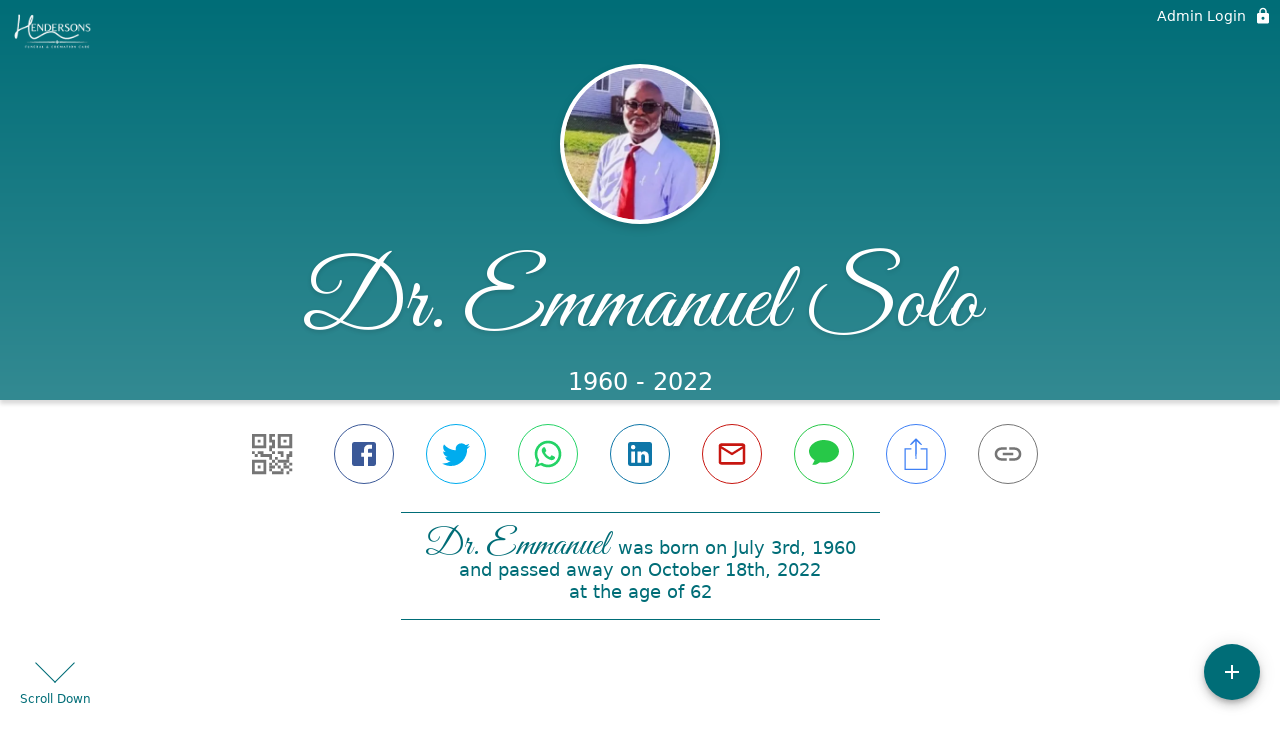

--- FILE ---
content_type: text/html; charset=utf-8
request_url: https://www.hendersonsfuneralcare.com/obituaries/dr-emmanuel-solo
body_size: 4074
content:
<!DOCTYPE html>
    <html lang="en">
    <head>
        <meta charset="utf-8">
        
        <meta name="viewport" content="width=device-width, initial-scale=1.0, maximum-scale=1.0, user-scalable=0" />
        <meta name="theme-color" content="#000000">
        <meta name=”mobile-web-app-capable” content=”yes”>
        <meta http-equiv="cache-control" content="no-cache, no-store" />
        <meta http-equiv="expires" content="Tue, 01 Jan 1980 1:00:00 GMT" />
        <meta http-equiv="pragma" content="no-cache" />

        <meta property="og:image" prefix="og: http://ogp.me/ns#" id="meta-og-image" content="https://res.cloudinary.com/gather-app-prod/image/upload/a_0,c_thumb,g_face,h_396,r_0,w_396/b_white,c_pad,d_gather_square.png,f_auto,h_630,q_auto,r_0,w_1200/v1/prod/user_provided/case/1186575/case/1752620577658-c8H1I51Q22x" />
        <meta property="og:site_name" prefix="og: http://ogp.me/ns#" content="Dr. Emmanuel Solo Obituary (1960 - 2022)" />
        <meta property="og:image:width" content="1200" />
        <meta property="og:image:height" content="630" />
        <meta property="og:title" content="Dr. Emmanuel Solo Obituary (1960 - 2022)" />
        <meta property="og:description" content="Dr. Emmanuel was born on July 3rd, 1960 and passed away on 
        October 18th, 2022 at the age of 62" />
        <meta property="og:type" content="website" />
        <meta property="og:url" content="https://hendersonsfuneralcare.com/obituaries/dr-emmanuel-solo" />
        
        <meta property="fb:app_id" content="148316406021251" />

        <meta id="meta-case-name" content="dr-emmanuel-solo" />
        <meta id="meta-case-fname" content="Dr. Emmanuel" />
        <meta id="meta-case-lname" content="Solo" />
        <meta id="meta-case-display-name" content="Dr. Emmanuel Solo" />
        <meta id="meta-case-theme-color" content="#006d77" />
        <meta id="meta-case-profile-photo" content="https://res.cloudinary.com/gather-app-prod/image/upload/a_0,c_thumb,g_face,h_396,r_0,w_396/c_limit,f_auto,h_304,q_auto,r_max,w_304/v1/prod/user_provided/case/1186575/case/1752620577658-c8H1I51Q22x" />
        <meta id="meta-case-font-family" content="Great+Vibes" />
        <meta name="description" content="Dr. Emmanuel was born on July 3rd, 1960 and passed away on 
        October 18th, 2022 at the age of 62" />
        

        <link id="meta-fh-logo" href="https://res.cloudinary.com/gather-app-prod/image/upload/c_limit,f_auto,h_184,q_auto,w_640/v1/prod/user_provided/funeral_home/1760/1742942204440-XKpZ-QBk9jx" />
        <link rel="manifest" id="gather-manifest" href="/static/manifest.json">
        <link id="fav-icon" rel="shortcut icon" type="image/png" href="https://res.cloudinary.com/gather-app-prod/image/upload/a_0,c_crop,h_500,w_500,x_0,y_0/c_limit,d_gather_square.png,f_png,h_64,q_auto,r_0,w_64/v1/prod/user_provided/funeral_home/1760/1742820794746-7mLhDI2VHbx" />
        <link id="fav-apple-icon" rel="apple-touch-icon" href="https://res.cloudinary.com/gather-app-prod/image/upload/a_0,c_crop,h_500,w_500,x_0,y_0/c_limit,d_gather_square.png,f_png,h_64,q_auto,r_0,w_64/v1/prod/user_provided/funeral_home/1760/1742820794746-7mLhDI2VHbx">
        <link id="fav-apple-icon-precomposed" rel="apple-touch-icon-precomposed" href="https://res.cloudinary.com/gather-app-prod/image/upload/a_0,c_crop,h_500,w_500,x_0,y_0/c_limit,d_gather_square.png,f_png,h_64,q_auto,r_0,w_64/v1/prod/user_provided/funeral_home/1760/1742820794746-7mLhDI2VHbx">

        <link rel="canonical" href="https://hendersonsfuneralcare.com/obituaries/dr-emmanuel-solo" />

        <link rel="preconnect" crossorigin="anonymous" href="https://fonts.gstatic.com">
        <link rel="stylesheet" href="https://fonts.googleapis.com/icon?family=Material+Icons|Material+Icons+Outlined">
        <link rel="stylesheet" href="https://fonts.googleapis.com/css?family=Roboto:300,400,500">
        <link rel="stylesheet" href="https://fonts.googleapis.com/css2?family=Great+Vibes&display=swap">
        <link rel="stylesheet" href="https://fonts.googleapis.com/css2?family=Montserrat:ital,wght@0,100..900;1,100..900&display=swap" />
        <link rel="stylesheet" href="https://fonts.googleapis.com/css2?family=EB+Garamond:ital,wght@0,400..800;1,400..800&display=swap"/>
        <link rel="stylesheet" href="https://fonts.googleapis.com/css2?family=Tinos:ital,wght@0,400;0,700;1,400;1,700&display=swap"/>
        <link rel="stylesheet" href="https://fonts.googleapis.com/css2?family=Poppins:ital,wght@0,100;0,200;0,300;0,400;0,500;0,600;0,700;0,800;0,900;1,100;1,200;1,300;1,400;1,500;1,600;1,700;1,800;1,900&display=swap"/>
        <link rel="stylesheet" href="https://fonts.googleapis.com/css2?family=Great+Vibes&display=swap"/>


        <link rel="stylesheet" href="/static/css/styles20220620.css">
        <link rel="stylesheet" href="/static/css/calendly.css">
        <link rel="stylesheet" href="/static/css/caseLoadingPage20230131.css">
        <link rel="stylesheet" href="/static/js/index-D9zoTKqK.css">
        <script async src='https://www.google-analytics.com/analytics.js'></script>

        <title>Dr. Emmanuel Solo Obituary (1960 - 2022)</title>
        <script type="application/ld+json">{"@context":"https://schema.org","@graph":[{"@type":"NewsArticle","headline":"Dr. Emmanuel Solo Obituary","image":["https://res.cloudinary.com/gather-app-prod/image/upload/a_0,c_thumb,g_face,h_396,r_0,w_396/ar_1:1,c_crop,f_auto,g_faces:auto,q_auto,w_396/c_limit,w_1200/v1/prod/user_provided/case/1186575/case/1752620577658-c8H1I51Q22x","https://res.cloudinary.com/gather-app-prod/image/upload/a_0,c_thumb,g_face,h_396,r_0,w_396/ar_4:3,c_crop,f_auto,g_faces:auto,q_auto,w_396/c_limit,w_1200/v1/prod/user_provided/case/1186575/case/1752620577658-c8H1I51Q22x","https://res.cloudinary.com/gather-app-prod/image/upload/a_0,c_thumb,g_face,h_396,r_0,w_396/ar_16:9,c_crop,f_auto,g_faces:auto,q_auto,w_396/c_limit,w_1200/v1/prod/user_provided/case/1186575/case/1752620577658-c8H1I51Q22x"],"wordCount":571,"articleBody":"Dr. Emmanuel Solo passed away on October 18, 2022. A memorial service was held at Kyles A.M.E. Zion Church (907 15th St. Des Moines, IA) on Saturday, November 12, 2022 at 12:00pm.\nThe Reverend Dr. Emmanuel Tomax Solo, Sr., was born in Monrovia, Liberia West Africa on July 3, 1960 to Colonel Peter T. Solo, Sr, and Ms. Mary K. Koon. He was a faithful and loving servant of God. He was also a  caring father, grandfather, brother, nephew, uncle, cousin, and friend to everyone he met.\nEmmanuel graduated in 1980 from the Booker Washington Institute, a vocational high school in Kakata, Liberia. After graduation, he worked for Air Liberia in the Sales Department.\nDue to the Civil War in Liberia, he fled to Freetown, Sierra Leone with his brother, Lee R. Boye and his late maternal grandmother, Mrs. Cecelia Koon in 1990. While living in Freetown as a refugee, he attended Bible School and ministered to other refugees. Surprisingly to him one day, the pastor of the church he attended asked him to preach to the congregation on a Sunday morning. After the sermon, it became apparent to him that he wanted to go into the preaching ministry and to follow his maternal grand-father, the Rev. Samuel T. Koon's footsteps.\nIn 1991, he migrated to the United States and resided on Staten Island, New York. He got married to Maude Jones in 1995 and later obtained his undergraduate and graduate degrees. He was ordained by the New Jersey Conference and served as Associate Pastor of Shiloh AME Zion Church, Staten Island. Later he pastored Faith Chapel AME Zion Church in the New Jersey Conference.\nEmmanuel and his wife relocated to Atlanta, Georgia in 2001 after residing on Staten Island for many years. Their marriage was dissolved in 2015. He served as an Associate Pastor at Spring Hill AME Zion Church, Monroe, Georgia. He pastored Smith Memorial AME Zion Church in Georgia. In 2017, he graduated with a Doctor of  Ministry Degree, D. Min., in Church Ministry.\nIn 2018, Dr. Solo relocated to Des Moines, Iowa to be closer to family members. And it was in 2022 that he was awarded Doctor of Philosophy, Ph.D. in Missions, Evangelism and Church Growth. He was employed at Candeo as an Employment Specialist until his demise. In Des Moines, he joined the Kyles AME Zion Church and the Missouri Annual Conference. At Kyles, he was the Associate Pastor who    ministered as a Preacher, Teacher,  Prayer Service Leader, Chairman of the Board of Christian Education, Worship Leader, Sunday School Superintendent, and Co-chairman of the Roof Project Committee and accompanied the pastor on visitations. He also loved to fish, exercise and play with the grandchildren.\nThe Rev. Dr. Emmanuel T. Solo was preceded in death by his parents, his maternal grandparents and his sister, Patricia Boye.\nThe cleric is survived by his son, Emmanuel Tomax Solo, Jr; granddaughter, Delecia E. Solo; siblings, Bobby W. Solo, Francis W. Boye, Jr., Rosario K. Boye Scott, Lee R. Boye (Olive), Nina Solo, Olivia Solo (Isaac), Peter T. Solo (Sarah), Patricia Solo, Vera Solo, Vivian Solo, Samuel Solo, Merlyn Solo, Edward Solo, Peterine Solo; aunts, Elizabeth Koon Doryen (Timothy), Vera Koon-Sirleaf (Dave), Deborah Koon Gray (Jonah); cousins, Charlene Williams Weah (James), Martha P. Koon, David M. Sirleaf, Jr., (Robyn), Delvin M. Sirleaf, Pauline Collins, and a host of other relatives, friends and his church family. He will be greatly missed.","author":{"@type":"Organization","name":"Hendersons Funeral & Cremation Care"}}]}</script>
        <script>
            try {
                const urlParams = new URLSearchParams(window.location.search);
                const at = urlParams.get('at');
                if (at) {
                    if (at === 'NONE') {
                        localStorage.removeItem('authToken');
                    } else {
                        localStorage.setItem('authToken', at);
                    }
                }
                const params = new URLSearchParams(location.search.substring(1));
                urlParams.delete('at');
                urlParams.delete('_fwd');
                const qs = urlParams.toString();
                history.replaceState(
                    { id: document.title, source: 'web'},
                    document.title,
                    location.origin + location.pathname + (qs ? '?' + qs : '') + location.hash
                );
            } catch (ex) {}

            function checckIsDeathCertificateDialogOpen() {
                var deathCertificateDialog = document.getElementById('death-certificate-dialog');
                if (deathCertificateDialog) {
                var dcClassList = deathCertificateDialog.classList.value;
                return dcClassList.search(/hidden/) === -1;
                }
                return false;
            }

            // callback required by Google maps API package
            window.initMap = function () {};

        </script>
        <!-- Global site tag (gtag.js) - Google Analytics -->
        <script async src="https://www.googletagmanager.com/gtag/js?id=G-2ST80R20T9"></script>
        <script>
            window.dataLayer = window.dataLayer || [];
            function gtag(){dataLayer.push(arguments);}
            gtag('js', new Date());
            
            gtag('config', 'G-2ST80R20T9');
        </script>
    </head>
    
    <body id="body">
        <noscript>
        You need to enable JavaScript to run this app.
        </noscript>
        <div id="root">
        
        <div class="CaseLoadingPage-root" style="background: #006d77;">
            <div class="CaseLoadingPage-topLoader">
                <div class="CaseLoadingPage-wrapper">
                    <svg class="CaseLoadingPage-lockIcon" focusable="false" viewBox="0 0 24 24"
                        aria-hidden="true" role="presentation">
                        <path d="M18 8h-1V6c0-2.76-2.24-5-5-5S7 3.24 7 6v2H6c-1.1 0-2 .9-2 2v10c0 1.1.9 2 2 
                            2h12c1.1 0 2-.9 2-2V10c0-1.1-.9-2-2-2zm-6 9c-1.1 0-2-.9-2-2s.9-2 2-2 2 .9 2 2-.9 
                            2-2 2zm3.1-9H8.9V6c0-1.71 1.39-3.1 3.1-3.1 1.71 0 3.1 1.39 3.1 3.1v2z">
                        </path>
                    </svg>
                    <div class="MuiCircularProgress-indeterminate CaseLoadingPage-fabProgress"
                        role="progressbar" style="width: 40px; height: 40px;">
                        <svg viewBox="22 22 44 44">
                            <circle class="MuiCircularProgress-circle MuiCircularProgress-circleIndeterminate"
                                cx="44" cy="44" r="20.2" fill="none" stroke-width="3.6"></circle>
                        </svg>
                    </div>
                </div>
            </div>
            <div class="CaseLoadingPage-logoOuter">
                <img src="https://res.cloudinary.com/gather-app-prod/image/upload/c_limit,f_auto,h_184,q_auto,w_640/v1/prod/user_provided/funeral_home/1760/1742942204440-XKpZ-QBk9jx" alt="fh-logo">
            </div>
            <div class="CaseLoadingPage-userDetails">
                <p
                    class="CaseLoadingPage-loadingMemorialPage">
                    Loading Dr. Emmanuel's Memorial Page...
                </p>
                <div class="CaseLoadingPage-avatarContainer">
                    <div class="CaseLoadingPage-avatar"
                        style="color: #006d77; position: relative; background: none;">
                        <div class="CaseLoadingPage-avatar" style="color: #006d77; border: none;">
                            <img alt="DS" src="https://res.cloudinary.com/gather-app-prod/image/upload/a_0,c_thumb,g_face,h_396,r_0,w_396/c_limit,f_auto,h_304,q_auto,r_max,w_304/v1/prod/user_provided/case/1186575/case/1752620577658-c8H1I51Q22x">
                        </div>
                    </div>
                </div>
                <p class="CaseLoadingPage-displayName" style="font-family: 'Great Vibes', cursive, sans-serif !important;">
                    Dr. Emmanuel Solo
                </p>
            </div>
        </div>
    
        </div>
        <div id="print-container"></div>
    <script type="module" src="/static/js/index-DxgNWhC5.js"></script>
    </body>
    <script src="/static/js/calendly.js"></script>
    </html>